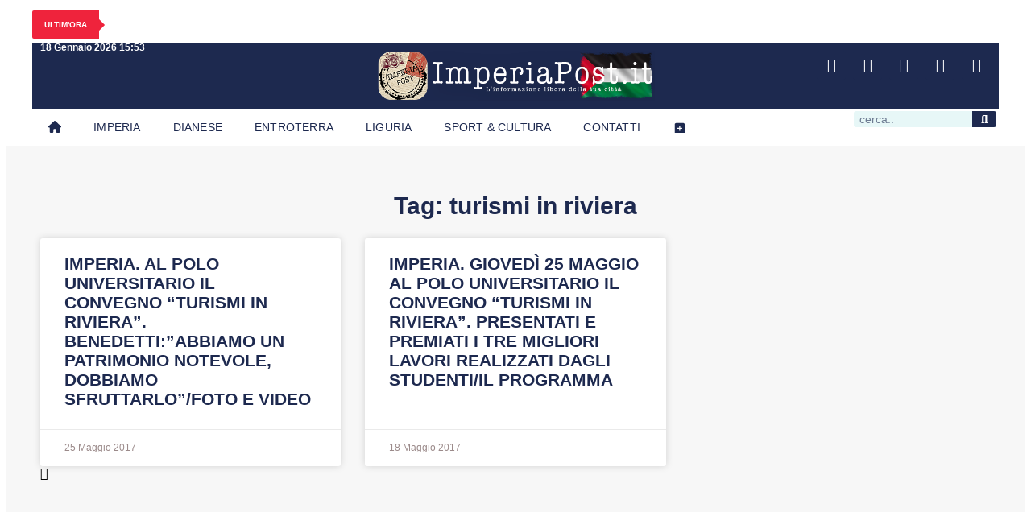

--- FILE ---
content_type: text/html; charset=utf-8
request_url: https://www.google.com/recaptcha/api2/aframe
body_size: 270
content:
<!DOCTYPE HTML><html><head><meta http-equiv="content-type" content="text/html; charset=UTF-8"></head><body><script nonce="rjz6BRSLboIpw76XNEUfPQ">/** Anti-fraud and anti-abuse applications only. See google.com/recaptcha */ try{var clients={'sodar':'https://pagead2.googlesyndication.com/pagead/sodar?'};window.addEventListener("message",function(a){try{if(a.source===window.parent){var b=JSON.parse(a.data);var c=clients[b['id']];if(c){var d=document.createElement('img');d.src=c+b['params']+'&rc='+(localStorage.getItem("rc::a")?sessionStorage.getItem("rc::b"):"");window.document.body.appendChild(d);sessionStorage.setItem("rc::e",parseInt(sessionStorage.getItem("rc::e")||0)+1);localStorage.setItem("rc::h",'1768748027717');}}}catch(b){}});window.parent.postMessage("_grecaptcha_ready", "*");}catch(b){}</script></body></html>

--- FILE ---
content_type: text/css
request_url: https://imperiapost.it/wp-content/uploads/elementor/css/post-633241.css?ver=1768644185
body_size: 1697
content:
.elementor-633241 .elementor-element.elementor-element-41cab09{--display:flex;--min-height:20px;--flex-direction:column;--container-widget-width:100%;--container-widget-height:initial;--container-widget-flex-grow:0;--container-widget-align-self:initial;--flex-wrap-mobile:wrap;}.elementor-633241 .elementor-element.elementor-element-41cab09:not(.elementor-motion-effects-element-type-background), .elementor-633241 .elementor-element.elementor-element-41cab09 > .elementor-motion-effects-container > .elementor-motion-effects-layer{background-color:#192342;}.elementor-633241 .elementor-element.elementor-element-61b6276{--display:flex;--flex-direction:column;--container-widget-width:calc( ( 1 - var( --container-widget-flex-grow ) ) * 100% );--container-widget-height:initial;--container-widget-flex-grow:0;--container-widget-align-self:initial;--flex-wrap-mobile:wrap;--align-items:stretch;--gap:50px 50px;--row-gap:50px;--column-gap:50px;--padding-top:30px;--padding-bottom:30px;--padding-left:0px;--padding-right:0px;}.elementor-633241 .elementor-element.elementor-element-61b6276:not(.elementor-motion-effects-element-type-background), .elementor-633241 .elementor-element.elementor-element-61b6276 > .elementor-motion-effects-container > .elementor-motion-effects-layer{background-color:#192342;}.elementor-633241 .elementor-element.elementor-element-c3de726{--display:flex;--flex-direction:row;--container-widget-width:calc( ( 1 - var( --container-widget-flex-grow ) ) * 100% );--container-widget-height:100%;--container-widget-flex-grow:1;--container-widget-align-self:stretch;--flex-wrap-mobile:wrap;--justify-content:space-between;--align-items:center;--gap:0px 0px;--row-gap:0px;--column-gap:0px;--padding-top:0px;--padding-bottom:0px;--padding-left:0px;--padding-right:0px;}.elementor-633241 .elementor-element.elementor-element-e122188{--display:flex;--flex-direction:column;--container-widget-width:100%;--container-widget-height:initial;--container-widget-flex-grow:0;--container-widget-align-self:initial;--flex-wrap-mobile:wrap;--justify-content:flex-start;--padding-top:0px;--padding-bottom:0px;--padding-left:0px;--padding-right:0px;}.elementor-widget-image .widget-image-caption{color:var( --e-global-color-text );font-family:var( --e-global-typography-text-font-family ), Sans-serif;font-weight:var( --e-global-typography-text-font-weight );}.elementor-633241 .elementor-element.elementor-element-5b773cf > .elementor-widget-container{padding:0px 0px 0px 10px;}.elementor-633241 .elementor-element.elementor-element-5b773cf{text-align:start;}.elementor-633241 .elementor-element.elementor-element-5b773cf img{width:75%;max-width:75%;}.elementor-widget-heading .elementor-heading-title{font-family:var( --e-global-typography-primary-font-family ), Sans-serif;font-weight:var( --e-global-typography-primary-font-weight );color:var( --e-global-color-primary );}.elementor-633241 .elementor-element.elementor-element-07d9177{text-align:start;}.elementor-633241 .elementor-element.elementor-element-07d9177 .elementor-heading-title{font-family:"Verdana", Sans-serif;font-size:14px;font-weight:400;color:#FFFFFF;}.elementor-633241 .elementor-element.elementor-element-089ad38{text-align:start;}.elementor-633241 .elementor-element.elementor-element-089ad38 .elementor-heading-title{font-family:"Verdana", Sans-serif;font-size:14px;font-weight:400;color:#FFFFFF;}.elementor-633241 .elementor-element.elementor-element-ab5339e{text-align:start;}.elementor-633241 .elementor-element.elementor-element-ab5339e .elementor-heading-title{font-family:"Verdana", Sans-serif;font-size:14px;font-weight:400;color:#FFFFFF;}.elementor-633241 .elementor-element.elementor-element-bd40767{text-align:start;}.elementor-633241 .elementor-element.elementor-element-bd40767 .elementor-heading-title{font-family:"Verdana", Sans-serif;font-size:14px;font-weight:400;color:#FFFFFF;}.elementor-widget-icon-box.elementor-view-stacked .elementor-icon{background-color:var( --e-global-color-primary );}.elementor-widget-icon-box.elementor-view-framed .elementor-icon, .elementor-widget-icon-box.elementor-view-default .elementor-icon{fill:var( --e-global-color-primary );color:var( --e-global-color-primary );border-color:var( --e-global-color-primary );}.elementor-widget-icon-box .elementor-icon-box-title, .elementor-widget-icon-box .elementor-icon-box-title a{font-family:var( --e-global-typography-primary-font-family ), Sans-serif;font-weight:var( --e-global-typography-primary-font-weight );}.elementor-widget-icon-box .elementor-icon-box-title{color:var( --e-global-color-primary );}.elementor-widget-icon-box:has(:hover) .elementor-icon-box-title,
					 .elementor-widget-icon-box:has(:focus) .elementor-icon-box-title{color:var( --e-global-color-primary );}.elementor-widget-icon-box .elementor-icon-box-description{font-family:var( --e-global-typography-text-font-family ), Sans-serif;font-weight:var( --e-global-typography-text-font-weight );color:var( --e-global-color-text );}.elementor-633241 .elementor-element.elementor-element-a4edf22 .elementor-icon-box-wrapper{align-items:start;gap:12px;}.elementor-633241 .elementor-element.elementor-element-a4edf22.elementor-view-stacked .elementor-icon{background-color:#FFFFFF;}.elementor-633241 .elementor-element.elementor-element-a4edf22.elementor-view-framed .elementor-icon, .elementor-633241 .elementor-element.elementor-element-a4edf22.elementor-view-default .elementor-icon{fill:#FFFFFF;color:#FFFFFF;border-color:#FFFFFF;}.elementor-633241 .elementor-element.elementor-element-a4edf22 .elementor-icon{font-size:16px;}.elementor-633241 .elementor-element.elementor-element-a4edf22 .elementor-icon-box-title, .elementor-633241 .elementor-element.elementor-element-a4edf22 .elementor-icon-box-title a{font-family:"Verdana", Sans-serif;font-size:14px;font-weight:300;}.elementor-633241 .elementor-element.elementor-element-a4edf22 .elementor-icon-box-title{color:#FFFFFF;}.elementor-633241 .elementor-element.elementor-element-988b3a3 > .elementor-widget-container{margin:0px 0px 0px 0px;}.elementor-633241 .elementor-element.elementor-element-988b3a3{text-align:start;}.elementor-633241 .elementor-element.elementor-element-988b3a3 .elementor-heading-title{font-family:"Verdana", Sans-serif;font-size:14px;font-weight:400;color:#FFFFFF;}.elementor-633241 .elementor-element.elementor-element-aace5e5{--display:flex;--flex-direction:column;--container-widget-width:calc( ( 1 - var( --container-widget-flex-grow ) ) * 100% );--container-widget-height:initial;--container-widget-flex-grow:0;--container-widget-align-self:initial;--flex-wrap-mobile:wrap;--justify-content:flex-start;--align-items:flex-start;--padding-top:0px;--padding-bottom:0px;--padding-left:0px;--padding-right:0px;}.elementor-633241 .elementor-element.elementor-element-c8e19a7{--spacer-size:40px;}.elementor-633241 .elementor-element.elementor-element-b47f5da{text-align:start;}.elementor-633241 .elementor-element.elementor-element-b47f5da .elementor-heading-title{font-family:"Verdana", Sans-serif;font-size:16px;font-weight:600;color:#FFFFFF;}.elementor-widget-icon-list .elementor-icon-list-item:not(:last-child):after{border-color:var( --e-global-color-text );}.elementor-widget-icon-list .elementor-icon-list-icon i{color:var( --e-global-color-primary );}.elementor-widget-icon-list .elementor-icon-list-icon svg{fill:var( --e-global-color-primary );}.elementor-widget-icon-list .elementor-icon-list-item > .elementor-icon-list-text, .elementor-widget-icon-list .elementor-icon-list-item > a{font-family:var( --e-global-typography-text-font-family ), Sans-serif;font-weight:var( --e-global-typography-text-font-weight );}.elementor-widget-icon-list .elementor-icon-list-text{color:var( --e-global-color-secondary );}.elementor-633241 .elementor-element.elementor-element-bc058d8 .elementor-icon-list-items:not(.elementor-inline-items) .elementor-icon-list-item:not(:last-child){padding-block-end:calc(10px/2);}.elementor-633241 .elementor-element.elementor-element-bc058d8 .elementor-icon-list-items:not(.elementor-inline-items) .elementor-icon-list-item:not(:first-child){margin-block-start:calc(10px/2);}.elementor-633241 .elementor-element.elementor-element-bc058d8 .elementor-icon-list-items.elementor-inline-items .elementor-icon-list-item{margin-inline:calc(10px/2);}.elementor-633241 .elementor-element.elementor-element-bc058d8 .elementor-icon-list-items.elementor-inline-items{margin-inline:calc(-10px/2);}.elementor-633241 .elementor-element.elementor-element-bc058d8 .elementor-icon-list-items.elementor-inline-items .elementor-icon-list-item:after{inset-inline-end:calc(-10px/2);}.elementor-633241 .elementor-element.elementor-element-bc058d8 .elementor-icon-list-icon i{color:#FFFFFF;transition:color 0.3s;}.elementor-633241 .elementor-element.elementor-element-bc058d8 .elementor-icon-list-icon svg{fill:#FFFFFF;transition:fill 0.3s;}.elementor-633241 .elementor-element.elementor-element-bc058d8{--e-icon-list-icon-size:16px;--icon-vertical-offset:0px;}.elementor-633241 .elementor-element.elementor-element-bc058d8 .elementor-icon-list-item > .elementor-icon-list-text, .elementor-633241 .elementor-element.elementor-element-bc058d8 .elementor-icon-list-item > a{font-family:"Verdana", Sans-serif;font-size:14px;font-weight:500;}.elementor-633241 .elementor-element.elementor-element-bc058d8 .elementor-icon-list-text{text-shadow:0px 0px 10px rgba(0,0,0,0.3);color:#FFFFFF;transition:color 0.3s;}.elementor-633241 .elementor-element.elementor-element-7d90b6e{text-align:start;}.elementor-633241 .elementor-element.elementor-element-7d90b6e .elementor-heading-title{font-family:"Verdana", Sans-serif;font-size:16px;font-weight:600;color:#FFFFFF;}.elementor-633241 .elementor-element.elementor-element-e45c344 .elementor-repeater-item-cda2879.elementor-social-icon{background-color:#1D294F00;}.elementor-633241 .elementor-element.elementor-element-e45c344 .elementor-repeater-item-cda2879.elementor-social-icon i{color:#FFFFFF;}.elementor-633241 .elementor-element.elementor-element-e45c344 .elementor-repeater-item-cda2879.elementor-social-icon svg{fill:#FFFFFF;}.elementor-633241 .elementor-element.elementor-element-e45c344 .elementor-repeater-item-1142ec7.elementor-social-icon{background-color:#1D294F00;}.elementor-633241 .elementor-element.elementor-element-e45c344 .elementor-repeater-item-1142ec7.elementor-social-icon i{color:#FFFFFF;}.elementor-633241 .elementor-element.elementor-element-e45c344 .elementor-repeater-item-1142ec7.elementor-social-icon svg{fill:#FFFFFF;}.elementor-633241 .elementor-element.elementor-element-e45c344 .elementor-repeater-item-0548975.elementor-social-icon{background-color:#1D294F00;}.elementor-633241 .elementor-element.elementor-element-e45c344 .elementor-repeater-item-0548975.elementor-social-icon i{color:#FFFFFF;}.elementor-633241 .elementor-element.elementor-element-e45c344 .elementor-repeater-item-0548975.elementor-social-icon svg{fill:#FFFFFF;}.elementor-633241 .elementor-element.elementor-element-e45c344 .elementor-repeater-item-482de02.elementor-social-icon{background-color:#1D294F00;}.elementor-633241 .elementor-element.elementor-element-e45c344 .elementor-repeater-item-482de02.elementor-social-icon i{color:#FFFFFF;}.elementor-633241 .elementor-element.elementor-element-e45c344 .elementor-repeater-item-482de02.elementor-social-icon svg{fill:#FFFFFF;}.elementor-633241 .elementor-element.elementor-element-e45c344 .elementor-repeater-item-86be999.elementor-social-icon{background-color:#1D294F00;}.elementor-633241 .elementor-element.elementor-element-e45c344 .elementor-repeater-item-86be999.elementor-social-icon i{color:#FFFFFF;}.elementor-633241 .elementor-element.elementor-element-e45c344 .elementor-repeater-item-86be999.elementor-social-icon svg{fill:#FFFFFF;}.elementor-633241 .elementor-element.elementor-element-e45c344{--grid-template-columns:repeat(0, auto);--icon-size:18px;--grid-column-gap:5px;--grid-row-gap:0px;}.elementor-633241 .elementor-element.elementor-element-e45c344 .elementor-widget-container{text-align:left;}.elementor-633241 .elementor-element.elementor-element-e45c344 .elementor-social-icon{background-color:#FFFFFF;}.elementor-633241 .elementor-element.elementor-element-e45c344 .elementor-social-icon i{color:#02010100;}.elementor-633241 .elementor-element.elementor-element-e45c344 .elementor-social-icon svg{fill:#02010100;}.elementor-633241 .elementor-element.elementor-element-2f4ff30{text-align:start;}.elementor-633241 .elementor-element.elementor-element-2f4ff30 .elementor-heading-title{font-family:"Verdana", Sans-serif;font-size:14px;font-weight:400;color:#FFFFFF;}.elementor-633241 .elementor-element.elementor-element-68dad1c{--display:flex;--min-height:120px;--flex-direction:column;--container-widget-width:100%;--container-widget-height:initial;--container-widget-flex-grow:0;--container-widget-align-self:initial;--flex-wrap-mobile:wrap;}.elementor-633241 .elementor-element.elementor-element-68dad1c:not(.elementor-motion-effects-element-type-background), .elementor-633241 .elementor-element.elementor-element-68dad1c > .elementor-motion-effects-container > .elementor-motion-effects-layer{background-color:#192342;}.elementor-theme-builder-content-area{height:400px;}.elementor-location-header:before, .elementor-location-footer:before{content:"";display:table;clear:both;}@media(max-width:1024px){.elementor-633241 .elementor-element.elementor-element-61b6276{--padding-top:30px;--padding-bottom:30px;--padding-left:20px;--padding-right:20px;}.elementor-633241 .elementor-element.elementor-element-5b773cf img{width:390px;max-width:80%;}.elementor-633241 .elementor-element.elementor-element-e45c344{--icon-size:12px;}}@media(min-width:768px){.elementor-633241 .elementor-element.elementor-element-41cab09{--content-width:1200px;}.elementor-633241 .elementor-element.elementor-element-61b6276{--content-width:1200px;}.elementor-633241 .elementor-element.elementor-element-c3de726{--content-width:1200px;}.elementor-633241 .elementor-element.elementor-element-e122188{--width:60%;}.elementor-633241 .elementor-element.elementor-element-aace5e5{--width:40%;}.elementor-633241 .elementor-element.elementor-element-68dad1c{--content-width:1200px;}}@media(max-width:767px){.elementor-633241 .elementor-element.elementor-element-61b6276{--gap:40px 40px;--row-gap:40px;--column-gap:40px;--padding-top:25px;--padding-bottom:25px;--padding-left:20px;--padding-right:20px;}.elementor-633241 .elementor-element.elementor-element-c3de726{--gap:20px 20px;--row-gap:20px;--column-gap:20px;}.elementor-633241 .elementor-element.elementor-element-e122188{--flex-direction:column;--container-widget-width:calc( ( 1 - var( --container-widget-flex-grow ) ) * 100% );--container-widget-height:initial;--container-widget-flex-grow:0;--container-widget-align-self:initial;--flex-wrap-mobile:wrap;--align-items:flex-start;}.elementor-633241 .elementor-element.elementor-element-07d9177{text-align:start;}.elementor-633241 .elementor-element.elementor-element-07d9177 .elementor-heading-title{line-height:19px;}.elementor-633241 .elementor-element.elementor-element-089ad38{text-align:center;}.elementor-633241 .elementor-element.elementor-element-089ad38 .elementor-heading-title{line-height:19px;}.elementor-633241 .elementor-element.elementor-element-ab5339e{text-align:start;}.elementor-633241 .elementor-element.elementor-element-ab5339e .elementor-heading-title{line-height:19px;}.elementor-633241 .elementor-element.elementor-element-bd40767{text-align:center;}.elementor-633241 .elementor-element.elementor-element-bd40767 .elementor-heading-title{line-height:19px;}.elementor-633241 .elementor-element.elementor-element-988b3a3{text-align:start;}.elementor-633241 .elementor-element.elementor-element-988b3a3 .elementor-heading-title{line-height:19px;}.elementor-633241 .elementor-element.elementor-element-aace5e5{--flex-direction:column;--container-widget-width:100%;--container-widget-height:initial;--container-widget-flex-grow:0;--container-widget-align-self:initial;--flex-wrap-mobile:wrap;}.elementor-633241 .elementor-element.elementor-element-b47f5da{text-align:center;}.elementor-633241 .elementor-element.elementor-element-b47f5da .elementor-heading-title{line-height:19px;}.elementor-633241 .elementor-element.elementor-element-bc058d8 > .elementor-widget-container{margin:0px 0px 0px 0px;}.elementor-633241 .elementor-element.elementor-element-7d90b6e{text-align:center;}.elementor-633241 .elementor-element.elementor-element-7d90b6e .elementor-heading-title{line-height:19px;}.elementor-633241 .elementor-element.elementor-element-e45c344{--icon-size:18px;--grid-column-gap:13px;}.elementor-633241 .elementor-element.elementor-element-2f4ff30{text-align:center;}.elementor-633241 .elementor-element.elementor-element-2f4ff30 .elementor-heading-title{line-height:19px;}}